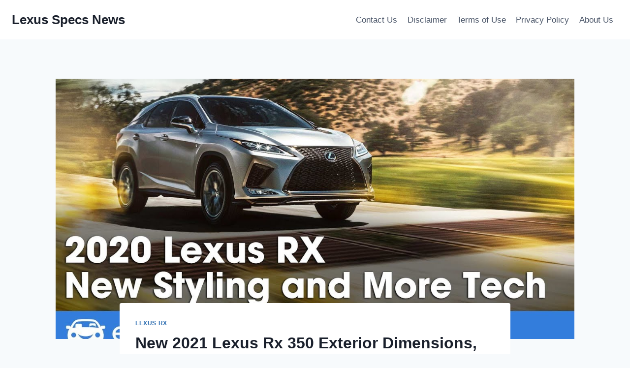

--- FILE ---
content_type: text/html; charset=UTF-8
request_url: https://lexusspecsnews.com/new-2021-lexus-rx-350-exterior-dimensions-features-forum/
body_size: 16666
content:
<!doctype html>
<html lang="en-US" prefix="og: https://ogp.me/ns#" class="no-js" itemtype="https://schema.org/Blog" itemscope>
<head>
	<meta charset="UTF-8">
	<meta name="viewport" content="width=device-width, initial-scale=1, minimum-scale=1">
	
<!-- Search Engine Optimization by Rank Math - https://rankmath.com/ -->
<title>New 2021 Lexus Rx 350 Exterior Dimensions, Features, Forum - Lexus Specs News</title>
<meta name="description" content="New 2021 Lexus Rx 350 Exterior Dimensions, Features, Forum - One of many personalities on the 2020 New York Auto Show is definitely the most brand-new 2021"/>
<meta name="robots" content="index, follow, max-snippet:-1, max-video-preview:-1, max-image-preview:large"/>
<link rel="canonical" href="https://lexusspecsnews.com/new-2021-lexus-rx-350-exterior-dimensions-features-forum/" />
<meta property="og:locale" content="en_US" />
<meta property="og:type" content="article" />
<meta property="og:title" content="New 2021 Lexus Rx 350 Exterior Dimensions, Features, Forum - Lexus Specs News" />
<meta property="og:description" content="New 2021 Lexus Rx 350 Exterior Dimensions, Features, Forum - One of many personalities on the 2020 New York Auto Show is definitely the most brand-new 2021" />
<meta property="og:url" content="https://lexusspecsnews.com/new-2021-lexus-rx-350-exterior-dimensions-features-forum/" />
<meta property="og:site_name" content="Lexus Specs News" />
<meta property="article:tag" content="2021 Lexus RX" />
<meta property="article:tag" content="2021 Lexus RX 350 Price" />
<meta property="article:tag" content="2021 Lexus RX Brochure" />
<meta property="article:tag" content="2021 Lexus RX Colors" />
<meta property="article:tag" content="2021 Lexus Rx Configurations" />
<meta property="article:tag" content="2021 Lexus Rx Dimensions" />
<meta property="article:tag" content="2021 Lexus RX Horsepower" />
<meta property="article:tag" content="2021 Lexus RX Hybrid" />
<meta property="article:tag" content="2021 Lexus RX Hybrid Mpg" />
<meta property="article:tag" content="2021 Lexus Rx Interior" />
<meta property="article:tag" content="2021 Lexus RX Lease" />
<meta property="article:tag" content="2021 Lexus RX Length" />
<meta property="article:tag" content="2021 Lexus RX Mpg" />
<meta property="article:tag" content="2021 Lexus Rx Msrp" />
<meta property="article:tag" content="2021 Lexus Rx Price" />
<meta property="article:tag" content="2021 Lexus RX Release Date" />
<meta property="article:tag" content="2021 Lexus RX Review" />
<meta property="article:tag" content="2021 Lexus RX Specs" />
<meta property="article:tag" content="2021 Lexus RX Sport" />
<meta property="article:tag" content="2021 Lexus RX White" />
<meta property="article:section" content="Lexus RX" />
<meta property="og:image" content="https://lexusspecsnews.com/wp-content/uploads/2020/06/unnamed-file-422.jpg" />
<meta property="og:image:secure_url" content="https://lexusspecsnews.com/wp-content/uploads/2020/06/unnamed-file-422.jpg" />
<meta property="og:image:width" content="1280" />
<meta property="og:image:height" content="720" />
<meta property="og:image:alt" content="New 2021 Lexus Rx 350 Exterior Dimensions, Features, Forum" />
<meta property="og:image:type" content="image/jpeg" />
<meta property="article:published_time" content="2023-01-17T05:58:57-05:00" />
<meta name="twitter:card" content="summary_large_image" />
<meta name="twitter:title" content="New 2021 Lexus Rx 350 Exterior Dimensions, Features, Forum - Lexus Specs News" />
<meta name="twitter:description" content="New 2021 Lexus Rx 350 Exterior Dimensions, Features, Forum - One of many personalities on the 2020 New York Auto Show is definitely the most brand-new 2021" />
<meta name="twitter:image" content="https://lexusspecsnews.com/wp-content/uploads/2020/06/unnamed-file-422.jpg" />
<meta name="twitter:label1" content="Written by" />
<meta name="twitter:data1" content="Lexus Specs News" />
<meta name="twitter:label2" content="Time to read" />
<meta name="twitter:data2" content="5 minutes" />
<script type="application/ld+json" class="rank-math-schema">{"@context":"https://schema.org","@graph":[{"@type":["Person","Organization"],"@id":"https://lexusspecsnews.com/#person","name":"Lexus Specs News"},{"@type":"WebSite","@id":"https://lexusspecsnews.com/#website","url":"https://lexusspecsnews.com","name":"Lexus Specs News","publisher":{"@id":"https://lexusspecsnews.com/#person"},"inLanguage":"en-US"},{"@type":"ImageObject","@id":"https://lexusspecsnews.com/wp-content/uploads/2020/06/unnamed-file-422.jpg","url":"https://lexusspecsnews.com/wp-content/uploads/2020/06/unnamed-file-422.jpg","width":"1280","height":"720","inLanguage":"en-US"},{"@type":"WebPage","@id":"https://lexusspecsnews.com/new-2021-lexus-rx-350-exterior-dimensions-features-forum/#webpage","url":"https://lexusspecsnews.com/new-2021-lexus-rx-350-exterior-dimensions-features-forum/","name":"New 2021 Lexus Rx 350 Exterior Dimensions, Features, Forum - Lexus Specs News","datePublished":"2023-01-17T05:58:57-05:00","dateModified":"2023-01-17T05:58:57-05:00","isPartOf":{"@id":"https://lexusspecsnews.com/#website"},"primaryImageOfPage":{"@id":"https://lexusspecsnews.com/wp-content/uploads/2020/06/unnamed-file-422.jpg"},"inLanguage":"en-US"},{"@type":"Person","@id":"https://lexusspecsnews.com/author/gugun/","name":"Lexus Specs News","url":"https://lexusspecsnews.com/author/gugun/","image":{"@type":"ImageObject","@id":"https://secure.gravatar.com/avatar/93ff3bc5d8d2dbb551c18a106116eb0f1ebea11e9301f493b3c8cdbc6ba1a568?s=96&amp;d=mm&amp;r=g","url":"https://secure.gravatar.com/avatar/93ff3bc5d8d2dbb551c18a106116eb0f1ebea11e9301f493b3c8cdbc6ba1a568?s=96&amp;d=mm&amp;r=g","caption":"Lexus Specs News","inLanguage":"en-US"}},{"@type":"BlogPosting","headline":"New 2021 Lexus Rx 350 Exterior Dimensions, Features, Forum - Lexus Specs News","datePublished":"2023-01-17T05:58:57-05:00","dateModified":"2023-01-17T05:58:57-05:00","articleSection":"Lexus RX","author":{"@id":"https://lexusspecsnews.com/author/gugun/","name":"Lexus Specs News"},"publisher":{"@id":"https://lexusspecsnews.com/#person"},"description":"New 2021 Lexus Rx 350 Exterior Dimensions, Features, Forum - One of many personalities on the 2020 New York Auto Show is definitely the most brand-new 2021","name":"New 2021 Lexus Rx 350 Exterior Dimensions, Features, Forum - Lexus Specs News","@id":"https://lexusspecsnews.com/new-2021-lexus-rx-350-exterior-dimensions-features-forum/#richSnippet","isPartOf":{"@id":"https://lexusspecsnews.com/new-2021-lexus-rx-350-exterior-dimensions-features-forum/#webpage"},"image":{"@id":"https://lexusspecsnews.com/wp-content/uploads/2020/06/unnamed-file-422.jpg"},"inLanguage":"en-US","mainEntityOfPage":{"@id":"https://lexusspecsnews.com/new-2021-lexus-rx-350-exterior-dimensions-features-forum/#webpage"}}]}</script>
<!-- /Rank Math WordPress SEO plugin -->

<link rel="alternate" type="application/rss+xml" title="Lexus Specs News &raquo; Feed" href="https://lexusspecsnews.com/feed/" />
<link rel="alternate" type="application/rss+xml" title="Lexus Specs News &raquo; Comments Feed" href="https://lexusspecsnews.com/comments/feed/" />
			<script>document.documentElement.classList.remove( 'no-js' );</script>
			<link rel="alternate" type="application/rss+xml" title="Lexus Specs News &raquo; New 2021 Lexus Rx 350 Exterior Dimensions, Features, Forum Comments Feed" href="https://lexusspecsnews.com/new-2021-lexus-rx-350-exterior-dimensions-features-forum/feed/" />
<link rel="alternate" title="oEmbed (JSON)" type="application/json+oembed" href="https://lexusspecsnews.com/wp-json/oembed/1.0/embed?url=https%3A%2F%2Flexusspecsnews.com%2Fnew-2021-lexus-rx-350-exterior-dimensions-features-forum%2F" />
<link rel="alternate" title="oEmbed (XML)" type="text/xml+oembed" href="https://lexusspecsnews.com/wp-json/oembed/1.0/embed?url=https%3A%2F%2Flexusspecsnews.com%2Fnew-2021-lexus-rx-350-exterior-dimensions-features-forum%2F&#038;format=xml" />
<style id='wp-img-auto-sizes-contain-inline-css'>
img:is([sizes=auto i],[sizes^="auto," i]){contain-intrinsic-size:3000px 1500px}
/*# sourceURL=wp-img-auto-sizes-contain-inline-css */
</style>
<style id='wp-emoji-styles-inline-css'>

	img.wp-smiley, img.emoji {
		display: inline !important;
		border: none !important;
		box-shadow: none !important;
		height: 1em !important;
		width: 1em !important;
		margin: 0 0.07em !important;
		vertical-align: -0.1em !important;
		background: none !important;
		padding: 0 !important;
	}
/*# sourceURL=wp-emoji-styles-inline-css */
</style>
<link rel='stylesheet' id='ez-toc-css' href='https://lexusspecsnews.com/wp-content/plugins/easy-table-of-contents/assets/css/screen.min.css?ver=2.0.79.2' media='all' />
<style id='ez-toc-inline-css'>
div#ez-toc-container .ez-toc-title {font-size: 120%;}div#ez-toc-container .ez-toc-title {font-weight: 500;}div#ez-toc-container ul li , div#ez-toc-container ul li a {font-size: 95%;}div#ez-toc-container ul li , div#ez-toc-container ul li a {font-weight: 500;}div#ez-toc-container nav ul ul li {font-size: 90%;}.ez-toc-box-title {font-weight: bold; margin-bottom: 10px; text-align: center; text-transform: uppercase; letter-spacing: 1px; color: #666; padding-bottom: 5px;position:absolute;top:-4%;left:5%;background-color: inherit;transition: top 0.3s ease;}.ez-toc-box-title.toc-closed {top:-25%;}
.ez-toc-container-direction {direction: ltr;}.ez-toc-counter ul{counter-reset: item ;}.ez-toc-counter nav ul li a::before {content: counters(item, '.', decimal) '. ';display: inline-block;counter-increment: item;flex-grow: 0;flex-shrink: 0;margin-right: .2em; float: left; }.ez-toc-widget-direction {direction: ltr;}.ez-toc-widget-container ul{counter-reset: item ;}.ez-toc-widget-container nav ul li a::before {content: counters(item, '.', decimal) '. ';display: inline-block;counter-increment: item;flex-grow: 0;flex-shrink: 0;margin-right: .2em; float: left; }
/*# sourceURL=ez-toc-inline-css */
</style>
<link rel='stylesheet' id='kadence-global-css' href='https://lexusspecsnews.com/wp-content/themes/kadence/assets/css/global.min.css?ver=1.2.27' media='all' />
<style id='kadence-global-inline-css'>
/* Kadence Base CSS */
:root{--global-palette1:#2B6CB0;--global-palette2:#215387;--global-palette3:#1A202C;--global-palette4:#2D3748;--global-palette5:#4A5568;--global-palette6:#718096;--global-palette7:#EDF2F7;--global-palette8:#F7FAFC;--global-palette9:#ffffff;--global-palette9rgb:255, 255, 255;--global-palette-highlight:var(--global-palette1);--global-palette-highlight-alt:var(--global-palette2);--global-palette-highlight-alt2:var(--global-palette9);--global-palette-btn-bg:var(--global-palette1);--global-palette-btn-bg-hover:var(--global-palette2);--global-palette-btn:var(--global-palette9);--global-palette-btn-hover:var(--global-palette9);--global-body-font-family:-apple-system,BlinkMacSystemFont,"Segoe UI",Roboto,Oxygen-Sans,Ubuntu,Cantarell,"Helvetica Neue",sans-serif, "Apple Color Emoji", "Segoe UI Emoji", "Segoe UI Symbol";--global-heading-font-family:inherit;--global-primary-nav-font-family:inherit;--global-fallback-font:sans-serif;--global-display-fallback-font:sans-serif;--global-content-width:1290px;--global-content-wide-width:calc(1290px + 230px);--global-content-narrow-width:842px;--global-content-edge-padding:1.5rem;--global-content-boxed-padding:2rem;--global-calc-content-width:calc(1290px - var(--global-content-edge-padding) - var(--global-content-edge-padding) );--wp--style--global--content-size:var(--global-calc-content-width);}.wp-site-blocks{--global-vw:calc( 100vw - ( 0.5 * var(--scrollbar-offset)));}body{background:var(--global-palette8);}body, input, select, optgroup, textarea{font-weight:400;font-size:17px;line-height:1.6;font-family:var(--global-body-font-family);color:var(--global-palette4);}.content-bg, body.content-style-unboxed .site{background:var(--global-palette9);}h1,h2,h3,h4,h5,h6{font-family:var(--global-heading-font-family);}h1{font-weight:700;font-size:32px;line-height:1.5;color:var(--global-palette3);}h2{font-weight:700;font-size:28px;line-height:1.5;color:var(--global-palette3);}h3{font-weight:700;font-size:24px;line-height:1.5;color:var(--global-palette3);}h4{font-weight:700;font-size:22px;line-height:1.5;color:var(--global-palette4);}h5{font-weight:700;font-size:20px;line-height:1.5;color:var(--global-palette4);}h6{font-weight:700;font-size:18px;line-height:1.5;color:var(--global-palette5);}.entry-hero .kadence-breadcrumbs{max-width:1290px;}.site-container, .site-header-row-layout-contained, .site-footer-row-layout-contained, .entry-hero-layout-contained, .comments-area, .alignfull > .wp-block-cover__inner-container, .alignwide > .wp-block-cover__inner-container{max-width:var(--global-content-width);}.content-width-narrow .content-container.site-container, .content-width-narrow .hero-container.site-container{max-width:var(--global-content-narrow-width);}@media all and (min-width: 1520px){.wp-site-blocks .content-container  .alignwide{margin-left:-115px;margin-right:-115px;width:unset;max-width:unset;}}@media all and (min-width: 1102px){.content-width-narrow .wp-site-blocks .content-container .alignwide{margin-left:-130px;margin-right:-130px;width:unset;max-width:unset;}}.content-style-boxed .wp-site-blocks .entry-content .alignwide{margin-left:calc( -1 * var( --global-content-boxed-padding ) );margin-right:calc( -1 * var( --global-content-boxed-padding ) );}.content-area{margin-top:5rem;margin-bottom:5rem;}@media all and (max-width: 1024px){.content-area{margin-top:3rem;margin-bottom:3rem;}}@media all and (max-width: 767px){.content-area{margin-top:2rem;margin-bottom:2rem;}}@media all and (max-width: 1024px){:root{--global-content-boxed-padding:2rem;}}@media all and (max-width: 767px){:root{--global-content-boxed-padding:1.5rem;}}.entry-content-wrap{padding:2rem;}@media all and (max-width: 1024px){.entry-content-wrap{padding:2rem;}}@media all and (max-width: 767px){.entry-content-wrap{padding:1.5rem;}}.entry.single-entry{box-shadow:0px 15px 15px -10px rgba(0,0,0,0.05);}.entry.loop-entry{box-shadow:0px 15px 15px -10px rgba(0,0,0,0.05);}.loop-entry .entry-content-wrap{padding:2rem;}@media all and (max-width: 1024px){.loop-entry .entry-content-wrap{padding:2rem;}}@media all and (max-width: 767px){.loop-entry .entry-content-wrap{padding:1.5rem;}}button, .button, .wp-block-button__link, input[type="button"], input[type="reset"], input[type="submit"], .fl-button, .elementor-button-wrapper .elementor-button, .wc-block-components-checkout-place-order-button, .wc-block-cart__submit{box-shadow:0px 0px 0px -7px rgba(0,0,0,0);}button:hover, button:focus, button:active, .button:hover, .button:focus, .button:active, .wp-block-button__link:hover, .wp-block-button__link:focus, .wp-block-button__link:active, input[type="button"]:hover, input[type="button"]:focus, input[type="button"]:active, input[type="reset"]:hover, input[type="reset"]:focus, input[type="reset"]:active, input[type="submit"]:hover, input[type="submit"]:focus, input[type="submit"]:active, .elementor-button-wrapper .elementor-button:hover, .elementor-button-wrapper .elementor-button:focus, .elementor-button-wrapper .elementor-button:active, .wc-block-cart__submit:hover{box-shadow:0px 15px 25px -7px rgba(0,0,0,0.1);}.kb-button.kb-btn-global-outline.kb-btn-global-inherit{padding-top:calc(px - 2px);padding-right:calc(px - 2px);padding-bottom:calc(px - 2px);padding-left:calc(px - 2px);}@media all and (min-width: 1025px){.transparent-header .entry-hero .entry-hero-container-inner{padding-top:80px;}}@media all and (max-width: 1024px){.mobile-transparent-header .entry-hero .entry-hero-container-inner{padding-top:80px;}}@media all and (max-width: 767px){.mobile-transparent-header .entry-hero .entry-hero-container-inner{padding-top:80px;}}.entry-hero.post-hero-section .entry-header{min-height:200px;}
/* Kadence Header CSS */
@media all and (max-width: 1024px){.mobile-transparent-header #masthead{position:absolute;left:0px;right:0px;z-index:100;}.kadence-scrollbar-fixer.mobile-transparent-header #masthead{right:var(--scrollbar-offset,0);}.mobile-transparent-header #masthead, .mobile-transparent-header .site-top-header-wrap .site-header-row-container-inner, .mobile-transparent-header .site-main-header-wrap .site-header-row-container-inner, .mobile-transparent-header .site-bottom-header-wrap .site-header-row-container-inner{background:transparent;}.site-header-row-tablet-layout-fullwidth, .site-header-row-tablet-layout-standard{padding:0px;}}@media all and (min-width: 1025px){.transparent-header #masthead{position:absolute;left:0px;right:0px;z-index:100;}.transparent-header.kadence-scrollbar-fixer #masthead{right:var(--scrollbar-offset,0);}.transparent-header #masthead, .transparent-header .site-top-header-wrap .site-header-row-container-inner, .transparent-header .site-main-header-wrap .site-header-row-container-inner, .transparent-header .site-bottom-header-wrap .site-header-row-container-inner{background:transparent;}}.site-branding{padding:0px 0px 0px 0px;}.site-branding .site-title{font-weight:700;font-size:26px;line-height:1.2;color:var(--global-palette3);}#masthead, #masthead .kadence-sticky-header.item-is-fixed:not(.item-at-start):not(.site-header-row-container):not(.site-main-header-wrap), #masthead .kadence-sticky-header.item-is-fixed:not(.item-at-start) > .site-header-row-container-inner{background:#ffffff;}.site-main-header-inner-wrap{min-height:80px;}.header-navigation[class*="header-navigation-style-underline"] .header-menu-container.primary-menu-container>ul>li>a:after{width:calc( 100% - 1.2em);}.main-navigation .primary-menu-container > ul > li.menu-item > a{padding-left:calc(1.2em / 2);padding-right:calc(1.2em / 2);padding-top:0.6em;padding-bottom:0.6em;color:var(--global-palette5);}.main-navigation .primary-menu-container > ul > li.menu-item .dropdown-nav-special-toggle{right:calc(1.2em / 2);}.main-navigation .primary-menu-container > ul > li.menu-item > a:hover{color:var(--global-palette-highlight);}.main-navigation .primary-menu-container > ul > li.menu-item.current-menu-item > a{color:var(--global-palette3);}.header-navigation .header-menu-container ul ul.sub-menu, .header-navigation .header-menu-container ul ul.submenu{background:var(--global-palette3);box-shadow:0px 2px 13px 0px rgba(0,0,0,0.1);}.header-navigation .header-menu-container ul ul li.menu-item, .header-menu-container ul.menu > li.kadence-menu-mega-enabled > ul > li.menu-item > a{border-bottom:1px solid rgba(255,255,255,0.1);}.header-navigation .header-menu-container ul ul li.menu-item > a{width:200px;padding-top:1em;padding-bottom:1em;color:var(--global-palette8);font-size:12px;}.header-navigation .header-menu-container ul ul li.menu-item > a:hover{color:var(--global-palette9);background:var(--global-palette4);}.header-navigation .header-menu-container ul ul li.menu-item.current-menu-item > a{color:var(--global-palette9);background:var(--global-palette4);}.mobile-toggle-open-container .menu-toggle-open, .mobile-toggle-open-container .menu-toggle-open:focus{color:var(--global-palette5);padding:0.4em 0.6em 0.4em 0.6em;font-size:14px;}.mobile-toggle-open-container .menu-toggle-open.menu-toggle-style-bordered{border:1px solid currentColor;}.mobile-toggle-open-container .menu-toggle-open .menu-toggle-icon{font-size:20px;}.mobile-toggle-open-container .menu-toggle-open:hover, .mobile-toggle-open-container .menu-toggle-open:focus-visible{color:var(--global-palette-highlight);}.mobile-navigation ul li{font-size:14px;}.mobile-navigation ul li a{padding-top:1em;padding-bottom:1em;}.mobile-navigation ul li > a, .mobile-navigation ul li.menu-item-has-children > .drawer-nav-drop-wrap{color:var(--global-palette8);}.mobile-navigation ul li.current-menu-item > a, .mobile-navigation ul li.current-menu-item.menu-item-has-children > .drawer-nav-drop-wrap{color:var(--global-palette-highlight);}.mobile-navigation ul li.menu-item-has-children .drawer-nav-drop-wrap, .mobile-navigation ul li:not(.menu-item-has-children) a{border-bottom:1px solid rgba(255,255,255,0.1);}.mobile-navigation:not(.drawer-navigation-parent-toggle-true) ul li.menu-item-has-children .drawer-nav-drop-wrap button{border-left:1px solid rgba(255,255,255,0.1);}#mobile-drawer .drawer-header .drawer-toggle{padding:0.6em 0.15em 0.6em 0.15em;font-size:24px;}
/* Kadence Footer CSS */
.site-bottom-footer-inner-wrap{padding-top:30px;padding-bottom:30px;grid-column-gap:30px;}.site-bottom-footer-inner-wrap .widget{margin-bottom:30px;}.site-bottom-footer-inner-wrap .site-footer-section:not(:last-child):after{right:calc(-30px / 2);}
/*# sourceURL=kadence-global-inline-css */
</style>
<link rel='stylesheet' id='kadence-header-css' href='https://lexusspecsnews.com/wp-content/themes/kadence/assets/css/header.min.css?ver=1.2.27' media='all' />
<link rel='stylesheet' id='kadence-content-css' href='https://lexusspecsnews.com/wp-content/themes/kadence/assets/css/content.min.css?ver=1.2.27' media='all' />
<link rel='stylesheet' id='kadence-related-posts-css' href='https://lexusspecsnews.com/wp-content/themes/kadence/assets/css/related-posts.min.css?ver=1.2.27' media='all' />
<link rel='stylesheet' id='kad-splide-css' href='https://lexusspecsnews.com/wp-content/themes/kadence/assets/css/kadence-splide.min.css?ver=1.2.27' media='all' />
<link rel='stylesheet' id='kadence-footer-css' href='https://lexusspecsnews.com/wp-content/themes/kadence/assets/css/footer.min.css?ver=1.2.27' media='all' />
<link rel='stylesheet' id='kadence-rankmath-css' href='https://lexusspecsnews.com/wp-content/themes/kadence/assets/css/rankmath.min.css?ver=1.2.27' media='all' />
<script src="https://lexusspecsnews.com/wp-includes/js/jquery/jquery.min.js?ver=3.7.1" id="jquery-core-js"></script>
<script src="https://lexusspecsnews.com/wp-includes/js/jquery/jquery-migrate.min.js?ver=3.4.1" id="jquery-migrate-js"></script>
<script id="jquery-js-after">
jQuery(document).ready(function() {
	jQuery(".2af938aeeafc9a21fdafe881a68fc541").click(function() {
		jQuery.post(
			"https://lexusspecsnews.com/wp-admin/admin-ajax.php", {
				"action": "quick_adsense_onpost_ad_click",
				"quick_adsense_onpost_ad_index": jQuery(this).attr("data-index"),
				"quick_adsense_nonce": "924a5f6acb",
			}, function(response) { }
		);
	});
});

//# sourceURL=jquery-js-after
</script>
<link rel="https://api.w.org/" href="https://lexusspecsnews.com/wp-json/" /><link rel="alternate" title="JSON" type="application/json" href="https://lexusspecsnews.com/wp-json/wp/v2/posts/2875" /><link rel="EditURI" type="application/rsd+xml" title="RSD" href="https://lexusspecsnews.com/xmlrpc.php?rsd" />
<meta name="generator" content="WordPress 6.9" />
<link rel='shortlink' href='https://lexusspecsnews.com/?p=2875' />
                <meta name="msvalidate.01" content="92F91CB59BBF665B21DAB3105A461A2D" />


<meta name="google-site-verification" content="iC7ygRON8WhUPmqePN9UKR5JlkN1dr9Vc5uJ4xNl8LY" />



<link rel="pingback" href="https://lexusspecsnews.com/xmlrpc.php"></head>

<body class="wp-singular post-template-default single single-post postid-2875 single-format-standard wp-embed-responsive wp-theme-kadence footer-on-bottom hide-focus-outline link-style-standard content-title-style-normal content-width-narrow content-style-boxed content-vertical-padding-show non-transparent-header mobile-non-transparent-header">
<div id="wrapper" class="site wp-site-blocks">
			<a class="skip-link screen-reader-text scroll-ignore" href="#main">Skip to content</a>
		<header id="masthead" class="site-header" role="banner" itemtype="https://schema.org/WPHeader" itemscope>
	<div id="main-header" class="site-header-wrap">
		<div class="site-header-inner-wrap">
			<div class="site-header-upper-wrap">
				<div class="site-header-upper-inner-wrap">
					<div class="site-main-header-wrap site-header-row-container site-header-focus-item site-header-row-layout-standard" data-section="kadence_customizer_header_main">
	<div class="site-header-row-container-inner">
				<div class="site-container">
			<div class="site-main-header-inner-wrap site-header-row site-header-row-has-sides site-header-row-no-center">
									<div class="site-header-main-section-left site-header-section site-header-section-left">
						<div class="site-header-item site-header-focus-item" data-section="title_tagline">
	<div class="site-branding branding-layout-standard"><a class="brand" href="https://lexusspecsnews.com/" rel="home"><div class="site-title-wrap"><p class="site-title">Lexus Specs News</p></div></a></div></div><!-- data-section="title_tagline" -->
					</div>
																	<div class="site-header-main-section-right site-header-section site-header-section-right">
						<div class="site-header-item site-header-focus-item site-header-item-main-navigation header-navigation-layout-stretch-false header-navigation-layout-fill-stretch-false" data-section="kadence_customizer_primary_navigation">
	    <nav id="site-navigation" class="main-navigation header-navigation hover-to-open nav--toggle-sub header-navigation-style-standard header-navigation-dropdown-animation-none" role="navigation" aria-label="Primary Navigation">
            <div class="primary-menu-container header-menu-container">
    <ul id="primary-menu" class="menu"><li id="menu-item-14" class="menu-item menu-item-type-post_type menu-item-object-page menu-item-14"><a href="https://lexusspecsnews.com/contact-us/">Contact Us</a></li>
<li id="menu-item-15" class="menu-item menu-item-type-post_type menu-item-object-page menu-item-15"><a href="https://lexusspecsnews.com/disclaimer/">Disclaimer</a></li>
<li id="menu-item-16" class="menu-item menu-item-type-post_type menu-item-object-page menu-item-16"><a href="https://lexusspecsnews.com/terms-of-use/">Terms of Use</a></li>
<li id="menu-item-17" class="menu-item menu-item-type-post_type menu-item-object-page menu-item-17"><a href="https://lexusspecsnews.com/privacy-policy/">Privacy Policy</a></li>
<li id="menu-item-18" class="menu-item menu-item-type-post_type menu-item-object-page menu-item-18"><a href="https://lexusspecsnews.com/about-us/">About Us</a></li>
</ul>        </div>
    </nav><!-- #site-navigation -->
    </div><!-- data-section="primary_navigation" -->
					</div>
							</div>
		</div>
	</div>
</div>
				</div>
			</div>
					</div>
	</div>
	
<div id="mobile-header" class="site-mobile-header-wrap">
	<div class="site-header-inner-wrap">
		<div class="site-header-upper-wrap">
			<div class="site-header-upper-inner-wrap">
			<div class="site-main-header-wrap site-header-focus-item site-header-row-layout-standard site-header-row-tablet-layout-default site-header-row-mobile-layout-default ">
	<div class="site-header-row-container-inner">
		<div class="site-container">
			<div class="site-main-header-inner-wrap site-header-row site-header-row-has-sides site-header-row-no-center">
									<div class="site-header-main-section-left site-header-section site-header-section-left">
						<div class="site-header-item site-header-focus-item" data-section="title_tagline">
	<div class="site-branding mobile-site-branding branding-layout-standard branding-tablet-layout-inherit branding-mobile-layout-inherit"><a class="brand" href="https://lexusspecsnews.com/" rel="home"><div class="site-title-wrap"><div class="site-title vs-md-false">Lexus Specs News</div></div></a></div></div><!-- data-section="title_tagline" -->
					</div>
																	<div class="site-header-main-section-right site-header-section site-header-section-right">
						<div class="site-header-item site-header-focus-item site-header-item-navgation-popup-toggle" data-section="kadence_customizer_mobile_trigger">
		<div class="mobile-toggle-open-container">
						<button id="mobile-toggle" class="menu-toggle-open drawer-toggle menu-toggle-style-default" aria-label="Open menu" data-toggle-target="#mobile-drawer" data-toggle-body-class="showing-popup-drawer-from-right" aria-expanded="false" data-set-focus=".menu-toggle-close"
					>
						<span class="menu-toggle-icon"><span class="kadence-svg-iconset"><svg aria-hidden="true" class="kadence-svg-icon kadence-menu-svg" fill="currentColor" version="1.1" xmlns="http://www.w3.org/2000/svg" width="24" height="24" viewBox="0 0 24 24"><title>Toggle Menu</title><path d="M3 13h18c0.552 0 1-0.448 1-1s-0.448-1-1-1h-18c-0.552 0-1 0.448-1 1s0.448 1 1 1zM3 7h18c0.552 0 1-0.448 1-1s-0.448-1-1-1h-18c-0.552 0-1 0.448-1 1s0.448 1 1 1zM3 19h18c0.552 0 1-0.448 1-1s-0.448-1-1-1h-18c-0.552 0-1 0.448-1 1s0.448 1 1 1z"></path>
				</svg></span></span>
		</button>
	</div>
	</div><!-- data-section="mobile_trigger" -->
					</div>
							</div>
		</div>
	</div>
</div>
			</div>
		</div>
			</div>
</div>
</header><!-- #masthead -->

	<div id="inner-wrap" class="wrap kt-clear">
		<div id="primary" class="content-area">
	<div class="content-container site-container">
		<main id="main" class="site-main" role="main">
						<div class="content-wrap">
					<div class="post-thumbnail article-post-thumbnail kadence-thumbnail-position-behind alignwide kadence-thumbnail-ratio-2-3">
		<div class="post-thumbnail-inner">
			<img width="1280" height="720" src="https://lexusspecsnews.com/wp-content/uploads/2020/06/unnamed-file-422.jpg" class="post-top-featured wp-post-image" alt="" decoding="async" fetchpriority="high" srcset="https://lexusspecsnews.com/wp-content/uploads/2020/06/unnamed-file-422.jpg 1280w, https://lexusspecsnews.com/wp-content/uploads/2020/06/unnamed-file-422-300x169.jpg 300w, https://lexusspecsnews.com/wp-content/uploads/2020/06/unnamed-file-422-1024x576.jpg 1024w, https://lexusspecsnews.com/wp-content/uploads/2020/06/unnamed-file-422-768x432.jpg 768w" sizes="(max-width: 1280px) 100vw, 1280px" />		</div>
	</div><!-- .post-thumbnail -->
			<article id="post-2875" class="entry content-bg single-entry post-2875 post type-post status-publish format-standard has-post-thumbnail hentry category-lexus-rx tag-2021-lexus-rx tag-2021-lexus-rx-350-price tag-2021-lexus-rx-brochure tag-2021-lexus-rx-colors tag-2021-lexus-rx-configurations tag-2021-lexus-rx-dimensions tag-2021-lexus-rx-horsepower tag-2021-lexus-rx-hybrid tag-2021-lexus-rx-hybrid-mpg tag-2021-lexus-rx-interior tag-2021-lexus-rx-lease tag-2021-lexus-rx-length tag-2021-lexus-rx-mpg tag-2021-lexus-rx-msrp tag-2021-lexus-rx-price tag-2021-lexus-rx-release-date tag-2021-lexus-rx-review tag-2021-lexus-rx-specs tag-2021-lexus-rx-sport tag-2021-lexus-rx-white">
	<div class="entry-content-wrap">
		<header class="entry-header post-title title-align-inherit title-tablet-align-inherit title-mobile-align-inherit">
			<div class="entry-taxonomies">
			<span class="category-links term-links category-style-normal">
				<a href="https://lexusspecsnews.com/category/lexus-rx/" rel="tag">Lexus RX</a>			</span>
		</div><!-- .entry-taxonomies -->
		<h1 class="entry-title">New 2021 Lexus Rx 350 Exterior Dimensions, Features, Forum</h1><div class="entry-meta entry-meta-divider-dot">
	<span class="posted-by"><span class="meta-label">By</span><span class="author vcard"><a class="url fn n" href="https://lexusspecsnews.com/author/gugun/">Lexus Specs News</a></span></span>					<span class="posted-on">
						<time class="entry-date published updated" datetime="2023-01-17T05:58:57-05:00" itemprop="dateModified">January 17, 2023</time>					</span>
					</div><!-- .entry-meta -->
</header><!-- .entry-header -->

<div class="entry-content single-content">
	<div class="2af938aeeafc9a21fdafe881a68fc541" data-index="1" style="float: none; margin:10px 0 10px 0; text-align:center;">
<script id="mNCC" language="javascript">
    medianet_width = "336";
    medianet_height = "280";
    medianet_crid = "512672194";
    medianet_versionId = "3111299"; 
  </script>
<script src="//contextual.media.net/nmedianet.js?cid=8CUYI256H"></script>
</div>
<p style="text-align: justify;"><strong><a href="https://lexusspecsnews.com" target="_blank" rel="noopener noreferrer">New 2021 Lexus Rx 350 Exterior Dimensions, Features, Forum</a> &#8211; </strong>One of many personalities on the 2020 New York Auto Show is definitely the most brand-new <span style="text-decoration: underline;">2021 Lexus RX</span>. It forth-technology RX develops for the groundwork definitely installed by way of Lexus finest-promoting version in recent history. Some sort of very hot brand new design which takes once the portable NX crossover in which came out a year ago definitely steps any RX through meek together with dull in order to vogue and even trimming-edge. Lexus may reduce a handful of the more mature client base, and often will probably achieve a more youthful, still in the same way well-off group as a result of that eye-catching switch. </p>
<p style="text-align: justify;">Perhaps the mechanicals are actually very much kept up to date. The particular 3.5-lt V-6 results with additional electrical power together with immediate shot. Some sort of all-new 8-10-quickness intelligent transmission joins the combination although the RX 450h’s Atkinson-never-ending cycle powertrain furthermore receives a negligible ability enhance. Many informed, the brand new RX is way more aesthetically extroverted in the different design. Exactly what that ultimately path for it is profits quantities is definitely undiscovered, yet I’d option over a massive increase in recognition.</p>
<div id="ez-toc-container" class="ez-toc-v2_0_79_2 counter-hierarchy ez-toc-counter ez-toc-grey ez-toc-container-direction">
<p class="ez-toc-title" style="cursor:inherit">Table of Contents</p>
<label for="ez-toc-cssicon-toggle-item-697908ed60a4c" class="ez-toc-cssicon-toggle-label"><span class=""><span class="eztoc-hide" style="display:none;">Toggle</span><span class="ez-toc-icon-toggle-span"><svg style="fill: #999;color:#999" xmlns="http://www.w3.org/2000/svg" class="list-377408" width="20px" height="20px" viewBox="0 0 24 24" fill="none"><path d="M6 6H4v2h2V6zm14 0H8v2h12V6zM4 11h2v2H4v-2zm16 0H8v2h12v-2zM4 16h2v2H4v-2zm16 0H8v2h12v-2z" fill="currentColor"></path></svg><svg style="fill: #999;color:#999" class="arrow-unsorted-368013" xmlns="http://www.w3.org/2000/svg" width="10px" height="10px" viewBox="0 0 24 24" version="1.2" baseProfile="tiny"><path d="M18.2 9.3l-6.2-6.3-6.2 6.3c-.2.2-.3.4-.3.7s.1.5.3.7c.2.2.4.3.7.3h11c.3 0 .5-.1.7-.3.2-.2.3-.5.3-.7s-.1-.5-.3-.7zM5.8 14.7l6.2 6.3 6.2-6.3c.2-.2.3-.5.3-.7s-.1-.5-.3-.7c-.2-.2-.4-.3-.7-.3h-11c-.3 0-.5.1-.7.3-.2.2-.3.5-.3.7s.1.5.3.7z"/></svg></span></span></label><input type="checkbox"  id="ez-toc-cssicon-toggle-item-697908ed60a4c"  aria-label="Toggle" /><nav><ul class='ez-toc-list ez-toc-list-level-1 ' ><li class='ez-toc-page-1 ez-toc-heading-level-2'><a class="ez-toc-link ez-toc-heading-1" href="#2021_Lexus_RX_Changes" >2021 Lexus RX Changes</a><ul class='ez-toc-list-level-3' ><li class='ez-toc-heading-level-3'><a class="ez-toc-link ez-toc-heading-2" href="#Exterior_Design" >Exterior Design</a></li><li class='ez-toc-page-1 ez-toc-heading-level-3'><a class="ez-toc-link ez-toc-heading-3" href="#Interior_Design" >Interior Design</a></li></ul></li><li class='ez-toc-page-1 ez-toc-heading-level-2'><a class="ez-toc-link ez-toc-heading-4" href="#2021_Lexus_RX_Engine" >2021 Lexus RX Engine</a></li><li class='ez-toc-page-1 ez-toc-heading-level-2'><a class="ez-toc-link ez-toc-heading-5" href="#2021_Lexus_RX_Price_and_Release_Date" >2021 Lexus RX Price and Release Date</a></li></ul></nav></div>
<h2 style="text-align: justify;"><span class="ez-toc-section" id="2021_Lexus_RX_Changes"></span>2021 Lexus RX Changes<span class="ez-toc-section-end"></span></h2>
<h3 style="text-align: justify;"><span class="ez-toc-section" id="Exterior_Design"></span>Exterior Design<span class="ez-toc-section-end"></span></h3>
<p style="text-align: justify;">Any appearance emboldened innovative design will certainly flip heads no matter where it is, although no matter whether their for the best causes remains to be under consideration. Normally i express appears usually are subjective and also anyone features their very own tastes, however get the <strong>2021 Lexus RX</strong> brand new similarity for the NX an important accepted take care of. Let us only expect a RX’s target crowd may concur.</p>
<p style="text-align: center;">[mwp_html tag=&#8221;img&#8221; src=&#8221;http://lexusspecsnews.com/wp-content/uploads/2020/05/unnamed-file-422.jpg&#8221; alt=&#8221; &#8220;]</p>
<p style="text-align: justify;">Much more objectively, this kept up to date crossover really likes many a great deal-essential focus. Getting sight is the fact that enormous Spindle Grille in the beginning. In addition drawing plenty of recognition is definitely the completely new hovering rooftop model featuring its blacked-out C-Pillar. It is to begin with Lexus features used this specific stylization, nevertheless it tends to operate very well. For all less than interested in the actual extreme different grille, a no-F Sport types get yourself a relatively additional refined layout.</p>
<h3 style="text-align: justify;"><span class="ez-toc-section" id="Interior_Design"></span>Interior Design<span class="ez-toc-section-end"></span></h3>
<p style="text-align: justify;">In the event you thinking the outer was obviously a leaving, you need to take any gander in the 2021 Lexus RX interior. The modern design undoubtedly strays because of something Lexus is at present setting up &#8211; perhaps the up-to-date IS sedan’s interior, that had been earlier a standard and just what numerous regarded as a style with regard to near future Lexus solutions to check out.</p>
<p style="text-align: center;">[mwp_html tag=&#8221;img&#8221; src=&#8221;http://lexusspecsnews.com/wp-content/uploads/2020/05/unnamed-file-423.jpg&#8221; alt=&#8221; &#8220;]</p><div class="2af938aeeafc9a21fdafe881a68fc541" data-index="2" style="float: none; margin:10px 0 10px 0; text-align:center;">
<script id="mNCC" language="javascript">
    medianet_width = "600";
    medianet_height = "250";
    medianet_crid = "711342487";
    medianet_versionId = "3111299"; 
  </script>
<script src="//contextual.media.net/nmedianet.js?cid=8CUYI256H"></script>
</div>

<p style="text-align: justify;">This type of considering is offered right out of the h2o. Much more to the level, no person could have imagined 2 times with regards to Lexus basically rising a NX’s interior so that you can fit the bigger proportions of the particular RX. Nonetheless that is purely far from the truth. Hence let us examine just what exactly what is innovative.</p>
<p style="text-align: justify;">To begin with, the actual facility pile can be remodeled which has a additional rectangle-shaped infotainment computer screen topping the particular dashboard. Listed below that happen to be each Heating and air conditioning air vents having an analogue time clock on the middle. Listed below which can be the tough-option broadcast manages and then a Heating and air conditioning control buttons. Like the particular NX, the particular middle control console hosts any electronic digital vehicle parking braking system, items selector, commute function selector along with infotainment regulates. Oddly enough, a RX holiday resorts straight back to any joystick structure rather than different trackpad just like the NX. We gotten to along to Lexus to get advice. Based on Moe Durand, the particular trackpad does not fascinate this RX’s client who’s a tad elderly and is also applied up to the more responsive joystick. A trackpad is not disappearing, and can be taken throughout additional goods.</p>
<p style="text-align: justify;">Lexus is definitely as well supplying two split determine groups for your RX. The conventional version will include only two major analogue gauges in addition to a lesser TFT show inside the heart. F-Sport styles includes the vibrant assess bunch like the IS 350 F-Sport. Please click straight into sport manner as well as huge group consisting of digital tachometer glides sideways unveiling one other TFT screen. It is some smooth strategy to apparel in the gauges that will does not proceed undetected.</p>
<h2 style="text-align: justify;"><span class="ez-toc-section" id="2021_Lexus_RX_Engine"></span>2021 Lexus RX Engine<span class="ez-toc-section-end"></span></h2>
<p style="text-align: justify;">Lexus does not leap directly into a great deal fine detail, even so the RX occurs run because of the very same 3.5-lt V-6 seeing that ahead of, nevertheless with a substantial 30-horse power lump. Of which adds it is ultimate yield with 300 horse power. There is virtually no term upon <a href="https://en.wikipedia.org/wiki/Torque" target="_blank" rel="noopener noreferrer"><strong>torque</strong></a> production however. Support the V-6 is really a different, seven-pace intelligent transmission. A hybrid RX, any 450h, furthermore has the bring-more than 3.5-lt V-6 in which works it&#8217;s gasoline-economizing Atkinson spiral. While combined with motor unit/electrical generator, the mix drives available “around 300 hp,” based on Lexus.</p>
<p style="text-align: center;">[mwp_html tag=&#8221;img&#8221; src=&#8221;http://lexusspecsnews.com/wp-content/uploads/2020/05/unnamed-file-421.jpg&#8221; alt=&#8221; &#8220;]</p>
<p style="text-align: justify;">Since ahead of, AWD can be obtained. Need a F Sport bundle? You will get to discover the AWD selection container to have it. That is regarding a very good reason nevertheless, because Lexus affirms a AWD is employed along with the particular stiffened appearance framework, as well as the accessible, all-new Adaptive Adjustable Revocation technique this adjusts distress absorber dampening to supply a sleek, still athletic drive.</p>
<h2 style="text-align: justify;"><span class="ez-toc-section" id="2021_Lexus_RX_Price_and_Release_Date"></span>2021 Lexus RX Price and Release Date<span class="ez-toc-section-end"></span></h2>
<p style="text-align: justify;">Lexus is actually nonetheless really in rates facts at this point, however it is estimated this <em>2021 Lexus RX</em> will certainly get a small hit on price within the up-to-date technology. The actual 2021 RX sets out in $40,970, therefore number over a $500 enhance or possibly even longer. </p>
<div class="2af938aeeafc9a21fdafe881a68fc541" data-index="3" style="float: none; margin:10px 0 10px 0; text-align:center;">
<script id="mNCC" language="javascript">
    medianet_width = "300";
    medianet_height = "250";
    medianet_crid = "363353995";
    medianet_versionId = "3111299"; 
  </script>
<script src="//contextual.media.net/nmedianet.js?cid=8CUYI256H"></script>
</div>

<div style="font-size: 0px; height: 0px; line-height: 0px; margin: 0; padding: 0; clear: both;"></div></div><!-- .entry-content -->
<footer class="entry-footer">
	<div class="entry-tags">
	<span class="tags-links">
		<span class="tags-label screen-reader-text">
			Post Tags:		</span>
		<a href=https://lexusspecsnews.com/tag/2021-lexus-rx/ title="2021 Lexus RX" class="tag-link tag-item-2021-lexus-rx" rel="tag"><span class="tag-hash">#</span>2021 Lexus RX</a><a href=https://lexusspecsnews.com/tag/2021-lexus-rx-350-price/ title="2021 Lexus RX 350 Price" class="tag-link tag-item-2021-lexus-rx-350-price" rel="tag"><span class="tag-hash">#</span>2021 Lexus RX 350 Price</a><a href=https://lexusspecsnews.com/tag/2021-lexus-rx-brochure/ title="2021 Lexus RX Brochure" class="tag-link tag-item-2021-lexus-rx-brochure" rel="tag"><span class="tag-hash">#</span>2021 Lexus RX Brochure</a><a href=https://lexusspecsnews.com/tag/2021-lexus-rx-colors/ title="2021 Lexus RX Colors" class="tag-link tag-item-2021-lexus-rx-colors" rel="tag"><span class="tag-hash">#</span>2021 Lexus RX Colors</a><a href=https://lexusspecsnews.com/tag/2021-lexus-rx-configurations/ title="2021 Lexus Rx Configurations" class="tag-link tag-item-2021-lexus-rx-configurations" rel="tag"><span class="tag-hash">#</span>2021 Lexus Rx Configurations</a><a href=https://lexusspecsnews.com/tag/2021-lexus-rx-dimensions/ title="2021 Lexus Rx Dimensions" class="tag-link tag-item-2021-lexus-rx-dimensions" rel="tag"><span class="tag-hash">#</span>2021 Lexus Rx Dimensions</a><a href=https://lexusspecsnews.com/tag/2021-lexus-rx-horsepower/ title="2021 Lexus RX Horsepower" class="tag-link tag-item-2021-lexus-rx-horsepower" rel="tag"><span class="tag-hash">#</span>2021 Lexus RX Horsepower</a><a href=https://lexusspecsnews.com/tag/2021-lexus-rx-hybrid/ title="2021 Lexus RX Hybrid" class="tag-link tag-item-2021-lexus-rx-hybrid" rel="tag"><span class="tag-hash">#</span>2021 Lexus RX Hybrid</a><a href=https://lexusspecsnews.com/tag/2021-lexus-rx-hybrid-mpg/ title="2021 Lexus RX Hybrid Mpg" class="tag-link tag-item-2021-lexus-rx-hybrid-mpg" rel="tag"><span class="tag-hash">#</span>2021 Lexus RX Hybrid Mpg</a><a href=https://lexusspecsnews.com/tag/2021-lexus-rx-interior/ title="2021 Lexus Rx Interior" class="tag-link tag-item-2021-lexus-rx-interior" rel="tag"><span class="tag-hash">#</span>2021 Lexus Rx Interior</a><a href=https://lexusspecsnews.com/tag/2021-lexus-rx-lease/ title="2021 Lexus RX Lease" class="tag-link tag-item-2021-lexus-rx-lease" rel="tag"><span class="tag-hash">#</span>2021 Lexus RX Lease</a><a href=https://lexusspecsnews.com/tag/2021-lexus-rx-length/ title="2021 Lexus RX Length" class="tag-link tag-item-2021-lexus-rx-length" rel="tag"><span class="tag-hash">#</span>2021 Lexus RX Length</a><a href=https://lexusspecsnews.com/tag/2021-lexus-rx-mpg/ title="2021 Lexus RX Mpg" class="tag-link tag-item-2021-lexus-rx-mpg" rel="tag"><span class="tag-hash">#</span>2021 Lexus RX Mpg</a><a href=https://lexusspecsnews.com/tag/2021-lexus-rx-msrp/ title="2021 Lexus Rx Msrp" class="tag-link tag-item-2021-lexus-rx-msrp" rel="tag"><span class="tag-hash">#</span>2021 Lexus Rx Msrp</a><a href=https://lexusspecsnews.com/tag/2021-lexus-rx-price/ title="2021 Lexus Rx Price" class="tag-link tag-item-2021-lexus-rx-price" rel="tag"><span class="tag-hash">#</span>2021 Lexus Rx Price</a><a href=https://lexusspecsnews.com/tag/2021-lexus-rx-release-date/ title="2021 Lexus RX Release Date" class="tag-link tag-item-2021-lexus-rx-release-date" rel="tag"><span class="tag-hash">#</span>2021 Lexus RX Release Date</a><a href=https://lexusspecsnews.com/tag/2021-lexus-rx-review/ title="2021 Lexus RX Review" class="tag-link tag-item-2021-lexus-rx-review" rel="tag"><span class="tag-hash">#</span>2021 Lexus RX Review</a><a href=https://lexusspecsnews.com/tag/2021-lexus-rx-specs/ title="2021 Lexus RX Specs" class="tag-link tag-item-2021-lexus-rx-specs" rel="tag"><span class="tag-hash">#</span>2021 Lexus RX Specs</a><a href=https://lexusspecsnews.com/tag/2021-lexus-rx-sport/ title="2021 Lexus RX Sport" class="tag-link tag-item-2021-lexus-rx-sport" rel="tag"><span class="tag-hash">#</span>2021 Lexus RX Sport</a><a href=https://lexusspecsnews.com/tag/2021-lexus-rx-white/ title="2021 Lexus RX White" class="tag-link tag-item-2021-lexus-rx-white" rel="tag"><span class="tag-hash">#</span>2021 Lexus RX White</a>	</span>
</div><!-- .entry-tags -->
</footer><!-- .entry-footer -->
	</div>
</article><!-- #post-2875 -->


	<nav class="navigation post-navigation" aria-label="Posts">
		<h2 class="screen-reader-text">Post navigation</h2>
		<div class="nav-links"><div class="nav-previous"><a href="https://lexusspecsnews.com/new-2022-lexus-lc-specs-used-0-60/" rel="prev"><div class="post-navigation-sub"><small><span class="kadence-svg-iconset svg-baseline"><svg aria-hidden="true" class="kadence-svg-icon kadence-arrow-left-alt-svg" fill="currentColor" version="1.1" xmlns="http://www.w3.org/2000/svg" width="29" height="28" viewBox="0 0 29 28"><title>Previous</title><path d="M28 12.5v3c0 0.281-0.219 0.5-0.5 0.5h-19.5v3.5c0 0.203-0.109 0.375-0.297 0.453s-0.391 0.047-0.547-0.078l-6-5.469c-0.094-0.094-0.156-0.219-0.156-0.359v0c0-0.141 0.063-0.281 0.156-0.375l6-5.531c0.156-0.141 0.359-0.172 0.547-0.094 0.172 0.078 0.297 0.25 0.297 0.453v3.5h19.5c0.281 0 0.5 0.219 0.5 0.5z"></path>
				</svg></span>Previous</small></div>New 2022 Lexus Lc Specs, Used, 0-60</a></div><div class="nav-next"><a href="https://lexusspecsnews.com/is-there-a-2022-lexus-gs/" rel="next"><div class="post-navigation-sub"><small>Next<span class="kadence-svg-iconset svg-baseline"><svg aria-hidden="true" class="kadence-svg-icon kadence-arrow-right-alt-svg" fill="currentColor" version="1.1" xmlns="http://www.w3.org/2000/svg" width="27" height="28" viewBox="0 0 27 28"><title>Continue</title><path d="M27 13.953c0 0.141-0.063 0.281-0.156 0.375l-6 5.531c-0.156 0.141-0.359 0.172-0.547 0.094-0.172-0.078-0.297-0.25-0.297-0.453v-3.5h-19.5c-0.281 0-0.5-0.219-0.5-0.5v-3c0-0.281 0.219-0.5 0.5-0.5h19.5v-3.5c0-0.203 0.109-0.375 0.297-0.453s0.391-0.047 0.547 0.078l6 5.469c0.094 0.094 0.156 0.219 0.156 0.359v0z"></path>
				</svg></span></small></div>Is There A 2022 Lexus Gs</a></div></div>
	</nav>		<div class="entry-related alignfull entry-related-style-wide">
			<div class="entry-related-inner content-container site-container">
				<div class="entry-related-inner-content alignwide">
					<h2 class="entry-related-title">Similar Posts</h2>					<div class="entry-related-carousel kadence-slide-init splide" data-columns-xxl="3" data-columns-xl="3" data-columns-md="3" data-columns-sm="2" data-columns-xs="2" data-columns-ss="1" data-slider-anim-speed="400" data-slider-scroll="1" data-slider-dots="true" data-slider-arrows="true" data-slider-hover-pause="false" data-slider-auto="false" data-slider-speed="7000" data-slider-gutter="40" data-slider-loop="true" data-slider-next-label="Next" data-slider-slide-label="Posts" data-slider-prev-label="Previous">
						<div class="splide__track">
							<div class="splide__list grid-cols grid-sm-col-2 grid-lg-col-3">
								<div class="carousel-item splide__slide">
<article class="entry content-bg loop-entry post-2810 post type-post status-publish format-standard has-post-thumbnail hentry category-lexus-rx tag-2021-lexus-rx tag-2021-lexus-rx-350-price tag-2021-lexus-rx-brochure tag-2021-lexus-rx-colors tag-2021-lexus-rx-configurations tag-2021-lexus-rx-dimensions tag-2021-lexus-rx-horsepower tag-2021-lexus-rx-hybrid tag-2021-lexus-rx-hybrid-mpg tag-2021-lexus-rx-interior tag-2021-lexus-rx-lease tag-2021-lexus-rx-length tag-2021-lexus-rx-mpg tag-2021-lexus-rx-msrp tag-2021-lexus-rx-price tag-2021-lexus-rx-release-date tag-2021-lexus-rx-review tag-2021-lexus-rx-specs tag-2021-lexus-rx-sport tag-2021-lexus-rx-white">
			<a class="post-thumbnail kadence-thumbnail-ratio-2-3" href="https://lexusspecsnews.com/2021-lexus-rx-release-date-ratings-redesign/">
			<div class="post-thumbnail-inner">
				<img width="768" height="432" src="https://lexusspecsnews.com/wp-content/uploads/2020/06/unnamed-file-383-768x432.jpg" class="attachment-medium_large size-medium_large wp-post-image" alt="2021 Lexus Rx Release Date, Ratings, Redesign" decoding="async" srcset="https://lexusspecsnews.com/wp-content/uploads/2020/06/unnamed-file-383-768x432.jpg 768w, https://lexusspecsnews.com/wp-content/uploads/2020/06/unnamed-file-383-300x169.jpg 300w, https://lexusspecsnews.com/wp-content/uploads/2020/06/unnamed-file-383-1024x576.jpg 1024w, https://lexusspecsnews.com/wp-content/uploads/2020/06/unnamed-file-383.jpg 1204w" sizes="(max-width: 768px) 100vw, 768px" />			</div>
		</a><!-- .post-thumbnail -->
			<div class="entry-content-wrap">
		<header class="entry-header">

			<div class="entry-taxonomies">
			<span class="category-links term-links category-style-normal">
				<a href="https://lexusspecsnews.com/category/lexus-rx/" class="category-link-lexus-rx" rel="tag">Lexus RX</a>			</span>
		</div><!-- .entry-taxonomies -->
		<h3 class="entry-title"><a href="https://lexusspecsnews.com/2021-lexus-rx-release-date-ratings-redesign/" rel="bookmark">2021 Lexus Rx Release Date, Ratings, Redesign</a></h3><div class="entry-meta entry-meta-divider-dot">
	<span class="posted-by"><span class="meta-label">By</span><span class="author vcard"><a class="url fn n" href="https://lexusspecsnews.com/author/gugun/">Lexus Specs News</a></span></span>					<span class="posted-on">
						<time class="entry-date published updated" datetime="2023-01-01T09:19:56-05:00" itemprop="dateModified">January 1, 2023</time>					</span>
					</div><!-- .entry-meta -->
</header><!-- .entry-header -->
	<div class="entry-summary">
		<p>2021 Lexus Rx Release Date, Ratings, Redesign &#8211; One of the celebrities for the 2020 New York Auto Show would be the all the brand new 2021 Lexus RX. This kind of forth-creation RX creates around the cornerstone currently placed by simply Lexus ideal-promoting design for all time. Any popular completely new design which will&#8230;</p>
	</div><!-- .entry-summary -->
	<footer class="entry-footer">
		<div class="entry-actions">
		<p class="more-link-wrap">
			<a href="https://lexusspecsnews.com/2021-lexus-rx-release-date-ratings-redesign/" class="post-more-link">
				Read More<span class="screen-reader-text"> 2021 Lexus Rx Release Date, Ratings, Redesign</span><span class="kadence-svg-iconset svg-baseline"><svg aria-hidden="true" class="kadence-svg-icon kadence-arrow-right-alt-svg" fill="currentColor" version="1.1" xmlns="http://www.w3.org/2000/svg" width="27" height="28" viewBox="0 0 27 28"><title>Continue</title><path d="M27 13.953c0 0.141-0.063 0.281-0.156 0.375l-6 5.531c-0.156 0.141-0.359 0.172-0.547 0.094-0.172-0.078-0.297-0.25-0.297-0.453v-3.5h-19.5c-0.281 0-0.5-0.219-0.5-0.5v-3c0-0.281 0.219-0.5 0.5-0.5h19.5v-3.5c0-0.203 0.109-0.375 0.297-0.453s0.391-0.047 0.547 0.078l6 5.469c0.094 0.094 0.156 0.219 0.156 0.359v0z"></path>
				</svg></span>			</a>
		</p>
	</div><!-- .entry-actions -->
	</footer><!-- .entry-footer -->
	</div>
</article>
</div><div class="carousel-item splide__slide">
<article class="entry content-bg loop-entry post-6442 post type-post status-publish format-standard has-post-thumbnail hentry category-lexus-rx tag-2022-lexus-rx tag-2022-lexus-rx-350-price tag-2022-lexus-rx-brochure tag-2022-lexus-rx-colors tag-2022-lexus-rx-configurations tag-2022-lexus-rx-dimensions tag-2022-lexus-rx-horsepower tag-2022-lexus-rx-hybrid tag-2022-lexus-rx-hybrid-mpg tag-2022-lexus-rx-interior tag-2022-lexus-rx-lease tag-2022-lexus-rx-length tag-2022-lexus-rx-mpg tag-2022-lexus-rx-msrp tag-2022-lexus-rx-price tag-2022-lexus-rx-release-date tag-2022-lexus-rx-review tag-2022-lexus-rx-specs tag-2022-lexus-rx-sport tag-2022-lexus-rx-white">
			<a class="post-thumbnail kadence-thumbnail-ratio-2-3" href="https://lexusspecsnews.com/2022-lexus-rx-lease-deals-package-price/">
			<div class="post-thumbnail-inner">
				<img width="768" height="432" src="https://lexusspecsnews.com/wp-content/uploads/2021/01/unnamed-file-2449-768x432.jpg" class="attachment-medium_large size-medium_large wp-post-image" alt="2022 Lexus Rx Lease Deals, Package, Price" decoding="async" srcset="https://lexusspecsnews.com/wp-content/uploads/2021/01/unnamed-file-2449-768x432.jpg 768w, https://lexusspecsnews.com/wp-content/uploads/2021/01/unnamed-file-2449-300x169.jpg 300w, https://lexusspecsnews.com/wp-content/uploads/2021/01/unnamed-file-2449-1024x576.jpg 1024w, https://lexusspecsnews.com/wp-content/uploads/2021/01/unnamed-file-2449.jpg 1280w" sizes="(max-width: 768px) 100vw, 768px" />			</div>
		</a><!-- .post-thumbnail -->
			<div class="entry-content-wrap">
		<header class="entry-header">

			<div class="entry-taxonomies">
			<span class="category-links term-links category-style-normal">
				<a href="https://lexusspecsnews.com/category/lexus-rx/" class="category-link-lexus-rx" rel="tag">Lexus RX</a>			</span>
		</div><!-- .entry-taxonomies -->
		<h3 class="entry-title"><a href="https://lexusspecsnews.com/2022-lexus-rx-lease-deals-package-price/" rel="bookmark">2022 Lexus Rx Lease Deals, Package, Price</a></h3><div class="entry-meta entry-meta-divider-dot">
	<span class="posted-by"><span class="meta-label">By</span><span class="author vcard"><a class="url fn n" href="https://lexusspecsnews.com/author/gugun/">Lexus Specs News</a></span></span>					<span class="posted-on">
						<time class="entry-date published updated" datetime="2022-12-03T20:25:30-05:00" itemprop="dateModified">December 3, 2022</time>					</span>
					</div><!-- .entry-meta -->
</header><!-- .entry-header -->
	<div class="entry-summary">
		<p>2022 Lexus Rx Lease Deals, Package, Price &#8211; On the list of celebrities on the 2021 New York Auto Show could be the all the brand new 2022 Lexus RX. This particular forth-technology RX strengthens for the basis presently placed simply by Lexus most effective-promoting design for all time. The warm brand new design which&#8230;</p>
	</div><!-- .entry-summary -->
	<footer class="entry-footer">
		<div class="entry-actions">
		<p class="more-link-wrap">
			<a href="https://lexusspecsnews.com/2022-lexus-rx-lease-deals-package-price/" class="post-more-link">
				Read More<span class="screen-reader-text"> 2022 Lexus Rx Lease Deals, Package, Price</span><span class="kadence-svg-iconset svg-baseline"><svg aria-hidden="true" class="kadence-svg-icon kadence-arrow-right-alt-svg" fill="currentColor" version="1.1" xmlns="http://www.w3.org/2000/svg" width="27" height="28" viewBox="0 0 27 28"><title>Continue</title><path d="M27 13.953c0 0.141-0.063 0.281-0.156 0.375l-6 5.531c-0.156 0.141-0.359 0.172-0.547 0.094-0.172-0.078-0.297-0.25-0.297-0.453v-3.5h-19.5c-0.281 0-0.5-0.219-0.5-0.5v-3c0-0.281 0.219-0.5 0.5-0.5h19.5v-3.5c0-0.203 0.109-0.375 0.297-0.453s0.391-0.047 0.547 0.078l6 5.469c0.094 0.094 0.156 0.219 0.156 0.359v0z"></path>
				</svg></span>			</a>
		</p>
	</div><!-- .entry-actions -->
	</footer><!-- .entry-footer -->
	</div>
</article>
</div><div class="carousel-item splide__slide">
<article class="entry content-bg loop-entry post-2855 post type-post status-publish format-standard has-post-thumbnail hentry category-lexus-rx tag-2021-lexus-rx tag-2021-lexus-rx-350-price tag-2021-lexus-rx-brochure tag-2021-lexus-rx-colors tag-2021-lexus-rx-configurations tag-2021-lexus-rx-dimensions tag-2021-lexus-rx-horsepower tag-2021-lexus-rx-hybrid tag-2021-lexus-rx-hybrid-mpg tag-2021-lexus-rx-interior tag-2021-lexus-rx-lease tag-2021-lexus-rx-length tag-2021-lexus-rx-mpg tag-2021-lexus-rx-msrp tag-2021-lexus-rx-price tag-2021-lexus-rx-release-date tag-2021-lexus-rx-review tag-2021-lexus-rx-specs tag-2021-lexus-rx-sport tag-2021-lexus-rx-white">
			<a class="post-thumbnail kadence-thumbnail-ratio-2-3" href="https://lexusspecsnews.com/new-2021-lexus-rx-350-cargo-space-cost-color-choices/">
			<div class="post-thumbnail-inner">
				<img width="768" height="576" src="https://lexusspecsnews.com/wp-content/uploads/2020/06/unnamed-file-409-768x576.jpg" class="attachment-medium_large size-medium_large wp-post-image" alt="New 2021 Lexus Rx 350 Cargo Space, Cost, Color Choices" decoding="async" loading="lazy" srcset="https://lexusspecsnews.com/wp-content/uploads/2020/06/unnamed-file-409-768x576.jpg 768w, https://lexusspecsnews.com/wp-content/uploads/2020/06/unnamed-file-409-300x225.jpg 300w, https://lexusspecsnews.com/wp-content/uploads/2020/06/unnamed-file-409.jpg 1024w" sizes="auto, (max-width: 768px) 100vw, 768px" />			</div>
		</a><!-- .post-thumbnail -->
			<div class="entry-content-wrap">
		<header class="entry-header">

			<div class="entry-taxonomies">
			<span class="category-links term-links category-style-normal">
				<a href="https://lexusspecsnews.com/category/lexus-rx/" class="category-link-lexus-rx" rel="tag">Lexus RX</a>			</span>
		</div><!-- .entry-taxonomies -->
		<h3 class="entry-title"><a href="https://lexusspecsnews.com/new-2021-lexus-rx-350-cargo-space-cost-color-choices/" rel="bookmark">New 2021 Lexus Rx 350 Cargo Space, Cost, Color Choices</a></h3><div class="entry-meta entry-meta-divider-dot">
	<span class="posted-by"><span class="meta-label">By</span><span class="author vcard"><a class="url fn n" href="https://lexusspecsnews.com/author/gugun/">Lexus Specs News</a></span></span>					<span class="posted-on">
						<time class="entry-date published updated" datetime="2023-01-12T13:47:39-05:00" itemprop="dateModified">January 12, 2023</time>					</span>
					</div><!-- .entry-meta -->
</header><!-- .entry-header -->
	<div class="entry-summary">
		<p>New 2021 Lexus Rx 350 Cargo Space, Cost, Color Choices &#8211; One of the superstars on the 2020 New York Auto Show would be the many brand-new 2021 Lexus RX. This kind of forth-creation RX strengthens in the basic foundation actually put by means of Lexus most effective-trying to sell unit for all time. An&#8230;</p>
	</div><!-- .entry-summary -->
	<footer class="entry-footer">
		<div class="entry-actions">
		<p class="more-link-wrap">
			<a href="https://lexusspecsnews.com/new-2021-lexus-rx-350-cargo-space-cost-color-choices/" class="post-more-link">
				Read More<span class="screen-reader-text"> New 2021 Lexus Rx 350 Cargo Space, Cost, Color Choices</span><span class="kadence-svg-iconset svg-baseline"><svg aria-hidden="true" class="kadence-svg-icon kadence-arrow-right-alt-svg" fill="currentColor" version="1.1" xmlns="http://www.w3.org/2000/svg" width="27" height="28" viewBox="0 0 27 28"><title>Continue</title><path d="M27 13.953c0 0.141-0.063 0.281-0.156 0.375l-6 5.531c-0.156 0.141-0.359 0.172-0.547 0.094-0.172-0.078-0.297-0.25-0.297-0.453v-3.5h-19.5c-0.281 0-0.5-0.219-0.5-0.5v-3c0-0.281 0.219-0.5 0.5-0.5h19.5v-3.5c0-0.203 0.109-0.375 0.297-0.453s0.391-0.047 0.547 0.078l6 5.469c0.094 0.094 0.156 0.219 0.156 0.359v0z"></path>
				</svg></span>			</a>
		</p>
	</div><!-- .entry-actions -->
	</footer><!-- .entry-footer -->
	</div>
</article>
</div><div class="carousel-item splide__slide">
<article class="entry content-bg loop-entry post-1960 post type-post status-publish format-standard has-post-thumbnail hentry category-lexus-rx-200t tag-2021-lexus-rx-200t tag-2021-lexus-rx-concept tag-2021-lexus-rx-cost tag-2021-lexus-rx-engine tag-2021-lexus-rx-interior tag-2021-lexus-rx-msrp tag-2021-lexus-rx-price tag-2021-lexus-rx-release-date tag-lexus-rx-200t-2021 tag-lexus-rx-200t-2021-price tag-rx-200-lexus-2021 tag-xe-lexus-rx-200t-2021">
			<a class="post-thumbnail kadence-thumbnail-ratio-2-3" href="https://lexusspecsnews.com/2021-lexus-rx-200t-release-date-price-engine/">
			<div class="post-thumbnail-inner">
				<img width="759" height="405" src="https://lexusspecsnews.com/wp-content/uploads/2019/07/2021-Lexus-RX-200t-Exterior.jpg" class="attachment-medium_large size-medium_large wp-post-image" alt="2021 Lexus RX 200t Exterior" decoding="async" loading="lazy" srcset="https://lexusspecsnews.com/wp-content/uploads/2019/07/2021-Lexus-RX-200t-Exterior.jpg 759w, https://lexusspecsnews.com/wp-content/uploads/2019/07/2021-Lexus-RX-200t-Exterior-300x160.jpg 300w" sizes="auto, (max-width: 759px) 100vw, 759px" />			</div>
		</a><!-- .post-thumbnail -->
			<div class="entry-content-wrap">
		<header class="entry-header">

			<div class="entry-taxonomies">
			<span class="category-links term-links category-style-normal">
				<a href="https://lexusspecsnews.com/category/lexus-rx-200t/" class="category-link-lexus-rx-200t" rel="tag">Lexus RX 200t</a>			</span>
		</div><!-- .entry-taxonomies -->
		<h3 class="entry-title"><a href="https://lexusspecsnews.com/2021-lexus-rx-200t-release-date-price-engine/" rel="bookmark">2021 Lexus RX 200t Release Date, Price, Engine</a></h3><div class="entry-meta entry-meta-divider-dot">
	<span class="posted-by"><span class="meta-label">By</span><span class="author vcard"><a class="url fn n" href="https://lexusspecsnews.com/author/gugun/">Lexus Specs News</a></span></span>					<span class="posted-on">
						<time class="entry-date published updated" datetime="2022-08-30T20:51:22-04:00" itemprop="dateModified">August 30, 2022</time>					</span>
					</div><!-- .entry-meta -->
</header><!-- .entry-header -->
	<div class="entry-summary">
		<p>2021 Lexus RX 200t Release Date, Price, Engine &#8211; That 2021 Lexus RX 200t has released by Lexus and has now a totally fresh look that some may possibly really like as well as others, not too significantly. Lexus explained a new accessory for the renovated RX selection, using the RX 200t. Considering that it&#8230;</p>
	</div><!-- .entry-summary -->
	<footer class="entry-footer">
		<div class="entry-actions">
		<p class="more-link-wrap">
			<a href="https://lexusspecsnews.com/2021-lexus-rx-200t-release-date-price-engine/" class="post-more-link">
				Read More<span class="screen-reader-text"> 2021 Lexus RX 200t Release Date, Price, Engine</span><span class="kadence-svg-iconset svg-baseline"><svg aria-hidden="true" class="kadence-svg-icon kadence-arrow-right-alt-svg" fill="currentColor" version="1.1" xmlns="http://www.w3.org/2000/svg" width="27" height="28" viewBox="0 0 27 28"><title>Continue</title><path d="M27 13.953c0 0.141-0.063 0.281-0.156 0.375l-6 5.531c-0.156 0.141-0.359 0.172-0.547 0.094-0.172-0.078-0.297-0.25-0.297-0.453v-3.5h-19.5c-0.281 0-0.5-0.219-0.5-0.5v-3c0-0.281 0.219-0.5 0.5-0.5h19.5v-3.5c0-0.203 0.109-0.375 0.297-0.453s0.391-0.047 0.547 0.078l6 5.469c0.094 0.094 0.156 0.219 0.156 0.359v0z"></path>
				</svg></span>			</a>
		</p>
	</div><!-- .entry-actions -->
	</footer><!-- .entry-footer -->
	</div>
</article>
</div><div class="carousel-item splide__slide">
<article class="entry content-bg loop-entry post-6512 post type-post status-publish format-standard has-post-thumbnail hentry category-lexus-rx tag-2022-lexus-rx tag-2022-lexus-rx-350-price tag-2022-lexus-rx-brochure tag-2022-lexus-rx-colors tag-2022-lexus-rx-configurations tag-2022-lexus-rx-dimensions tag-2022-lexus-rx-horsepower tag-2022-lexus-rx-hybrid tag-2022-lexus-rx-hybrid-mpg tag-2022-lexus-rx-interior tag-2022-lexus-rx-lease tag-2022-lexus-rx-length tag-2022-lexus-rx-mpg tag-2022-lexus-rx-msrp tag-2022-lexus-rx-price tag-2022-lexus-rx-release-date tag-2022-lexus-rx-review tag-2022-lexus-rx-specs tag-2022-lexus-rx-sport tag-2022-lexus-rx-white">
			<a class="post-thumbnail kadence-thumbnail-ratio-2-3" href="https://lexusspecsnews.com/new-2022-lexus-rx-350-accessories-awd-price-specs/">
			<div class="post-thumbnail-inner">
				<img width="768" height="576" src="https://lexusspecsnews.com/wp-content/uploads/2021/01/unnamed-file-2489-768x576.jpg" class="attachment-medium_large size-medium_large wp-post-image" alt="New 2022 Lexus Rx 350 Accessories, Awd Price, Specs" decoding="async" loading="lazy" srcset="https://lexusspecsnews.com/wp-content/uploads/2021/01/unnamed-file-2489-768x576.jpg 768w, https://lexusspecsnews.com/wp-content/uploads/2021/01/unnamed-file-2489-300x225.jpg 300w, https://lexusspecsnews.com/wp-content/uploads/2021/01/unnamed-file-2489.jpg 1024w" sizes="auto, (max-width: 768px) 100vw, 768px" />			</div>
		</a><!-- .post-thumbnail -->
			<div class="entry-content-wrap">
		<header class="entry-header">

			<div class="entry-taxonomies">
			<span class="category-links term-links category-style-normal">
				<a href="https://lexusspecsnews.com/category/lexus-rx/" class="category-link-lexus-rx" rel="tag">Lexus RX</a>			</span>
		</div><!-- .entry-taxonomies -->
		<h3 class="entry-title"><a href="https://lexusspecsnews.com/new-2022-lexus-rx-350-accessories-awd-price-specs/" rel="bookmark">New 2022 Lexus Rx 350 Accessories, Awd Price, Specs</a></h3><div class="entry-meta entry-meta-divider-dot">
	<span class="posted-by"><span class="meta-label">By</span><span class="author vcard"><a class="url fn n" href="https://lexusspecsnews.com/author/gugun/">Lexus Specs News</a></span></span>					<span class="posted-on">
						<time class="entry-date published updated" datetime="2022-12-09T12:41:22-05:00" itemprop="dateModified">December 9, 2022</time>					</span>
					</div><!-- .entry-meta -->
</header><!-- .entry-header -->
	<div class="entry-summary">
		<p>New 2022 Lexus Rx 350 Accessories, Awd Price, Specs &#8211; On the list of actors within the 2021 New York Auto Show is definitely the all the completely new 2022 Lexus RX. This specific forth-creation RX develops about the cornerstone definitely put through Lexus most effective-marketing unit ever. An important very hot brand-new design which&#8230;</p>
	</div><!-- .entry-summary -->
	<footer class="entry-footer">
		<div class="entry-actions">
		<p class="more-link-wrap">
			<a href="https://lexusspecsnews.com/new-2022-lexus-rx-350-accessories-awd-price-specs/" class="post-more-link">
				Read More<span class="screen-reader-text"> New 2022 Lexus Rx 350 Accessories, Awd Price, Specs</span><span class="kadence-svg-iconset svg-baseline"><svg aria-hidden="true" class="kadence-svg-icon kadence-arrow-right-alt-svg" fill="currentColor" version="1.1" xmlns="http://www.w3.org/2000/svg" width="27" height="28" viewBox="0 0 27 28"><title>Continue</title><path d="M27 13.953c0 0.141-0.063 0.281-0.156 0.375l-6 5.531c-0.156 0.141-0.359 0.172-0.547 0.094-0.172-0.078-0.297-0.25-0.297-0.453v-3.5h-19.5c-0.281 0-0.5-0.219-0.5-0.5v-3c0-0.281 0.219-0.5 0.5-0.5h19.5v-3.5c0-0.203 0.109-0.375 0.297-0.453s0.391-0.047 0.547 0.078l6 5.469c0.094 0.094 0.156 0.219 0.156 0.359v0z"></path>
				</svg></span>			</a>
		</p>
	</div><!-- .entry-actions -->
	</footer><!-- .entry-footer -->
	</div>
</article>
</div><div class="carousel-item splide__slide">
<article class="entry content-bg loop-entry post-6177 post type-post status-publish format-standard has-post-thumbnail hentry category-lexus-rx tag-2022-lexus-rx tag-2022-lexus-rx-350-price tag-2022-lexus-rx-brochure tag-2022-lexus-rx-colors tag-2022-lexus-rx-configurations tag-2022-lexus-rx-dimensions tag-2022-lexus-rx-horsepower tag-2022-lexus-rx-hybrid tag-2022-lexus-rx-hybrid-mpg tag-2022-lexus-rx-interior tag-2022-lexus-rx-lease tag-2022-lexus-rx-length tag-2022-lexus-rx-mpg tag-2022-lexus-rx-msrp tag-2022-lexus-rx-price tag-2022-lexus-rx-release-date tag-2022-lexus-rx-review tag-2022-lexus-rx-specs tag-2022-lexus-rx-sport tag-2022-lexus-rx-white">
			<a class="post-thumbnail kadence-thumbnail-ratio-2-3" href="https://lexusspecsnews.com/2022-lexus-rx-350-colors-price-redesign/">
			<div class="post-thumbnail-inner">
				<img width="768" height="576" src="https://lexusspecsnews.com/wp-content/uploads/2021/01/unnamed-file-2291-768x576.jpg" class="attachment-medium_large size-medium_large wp-post-image" alt="2022 Lexus Rx 350 Colors, Price, Redesign" decoding="async" loading="lazy" srcset="https://lexusspecsnews.com/wp-content/uploads/2021/01/unnamed-file-2291-768x576.jpg 768w, https://lexusspecsnews.com/wp-content/uploads/2021/01/unnamed-file-2291-300x225.jpg 300w, https://lexusspecsnews.com/wp-content/uploads/2021/01/unnamed-file-2291.jpg 1024w" sizes="auto, (max-width: 768px) 100vw, 768px" />			</div>
		</a><!-- .post-thumbnail -->
			<div class="entry-content-wrap">
		<header class="entry-header">

			<div class="entry-taxonomies">
			<span class="category-links term-links category-style-normal">
				<a href="https://lexusspecsnews.com/category/lexus-rx/" class="category-link-lexus-rx" rel="tag">Lexus RX</a>			</span>
		</div><!-- .entry-taxonomies -->
		<h3 class="entry-title"><a href="https://lexusspecsnews.com/2022-lexus-rx-350-colors-price-redesign/" rel="bookmark">2022 Lexus Rx 350 Colors, Price, Redesign</a></h3><div class="entry-meta entry-meta-divider-dot">
	<span class="posted-by"><span class="meta-label">By</span><span class="author vcard"><a class="url fn n" href="https://lexusspecsnews.com/author/gugun/">Lexus Specs News</a></span></span>					<span class="posted-on">
						<time class="entry-date published updated" datetime="2022-11-10T21:03:35-05:00" itemprop="dateModified">November 10, 2022</time>					</span>
					</div><!-- .entry-meta -->
</header><!-- .entry-header -->
	<div class="entry-summary">
		<p>2022 Lexus Rx 350 Colors, Price, Redesign &#8211; Amongst the personalities for the 2021 New York Auto Show will be the most of innovative 2022 Lexus RX. This kind of forth-era RX develops in the groundwork currently set by way of Lexus greatest-offering product in recent history. The very hot completely new design which takes&#8230;</p>
	</div><!-- .entry-summary -->
	<footer class="entry-footer">
		<div class="entry-actions">
		<p class="more-link-wrap">
			<a href="https://lexusspecsnews.com/2022-lexus-rx-350-colors-price-redesign/" class="post-more-link">
				Read More<span class="screen-reader-text"> 2022 Lexus Rx 350 Colors, Price, Redesign</span><span class="kadence-svg-iconset svg-baseline"><svg aria-hidden="true" class="kadence-svg-icon kadence-arrow-right-alt-svg" fill="currentColor" version="1.1" xmlns="http://www.w3.org/2000/svg" width="27" height="28" viewBox="0 0 27 28"><title>Continue</title><path d="M27 13.953c0 0.141-0.063 0.281-0.156 0.375l-6 5.531c-0.156 0.141-0.359 0.172-0.547 0.094-0.172-0.078-0.297-0.25-0.297-0.453v-3.5h-19.5c-0.281 0-0.5-0.219-0.5-0.5v-3c0-0.281 0.219-0.5 0.5-0.5h19.5v-3.5c0-0.203 0.109-0.375 0.297-0.453s0.391-0.047 0.547 0.078l6 5.469c0.094 0.094 0.156 0.219 0.156 0.359v0z"></path>
				</svg></span>			</a>
		</p>
	</div><!-- .entry-actions -->
	</footer><!-- .entry-footer -->
	</div>
</article>
</div>							</div>
						</div>
					</div>
				</div>
			</div>
		</div><!-- .entry-author -->
					</div>
					</main><!-- #main -->
			</div>
</div><!-- #primary -->
	</div><!-- #inner-wrap -->
	<footer id="colophon" class="site-footer" role="contentinfo">
	<div class="site-footer-wrap">
		<div class="site-bottom-footer-wrap site-footer-row-container site-footer-focus-item site-footer-row-layout-standard site-footer-row-tablet-layout-default site-footer-row-mobile-layout-default" data-section="kadence_customizer_footer_bottom">
	<div class="site-footer-row-container-inner">
				<div class="site-container">
			<div class="site-bottom-footer-inner-wrap site-footer-row site-footer-row-columns-1 site-footer-row-column-layout-row site-footer-row-tablet-column-layout-default site-footer-row-mobile-column-layout-row ft-ro-dir-row ft-ro-collapse-normal ft-ro-t-dir-default ft-ro-m-dir-default ft-ro-lstyle-plain">
									<div class="site-footer-bottom-section-1 site-footer-section footer-section-inner-items-1">
						
<div class="footer-widget-area site-info site-footer-focus-item content-align-default content-tablet-align-default content-mobile-align-default content-valign-default content-tablet-valign-default content-mobile-valign-default" data-section="kadence_customizer_footer_html">
	<div class="footer-widget-area-inner site-info-inner">
		<div class="footer-html inner-link-style-normal"><div class="footer-html-inner"><p>&copy; 2026 Lexus Specs News - WordPress Theme by <a href="https://www.kadencewp.com/" rel="nofollow noopener" target="_blank">Kadence WP</a></p>
</div></div>	</div>
</div><!-- .site-info -->
					</div>
								</div>
		</div>
	</div>
</div>
	</div>
</footer><!-- #colophon -->

</div><!-- #wrapper -->

			<script>document.documentElement.style.setProperty('--scrollbar-offset', window.innerWidth - document.documentElement.clientWidth + 'px' );</script>
			<script type="speculationrules">
{"prefetch":[{"source":"document","where":{"and":[{"href_matches":"/*"},{"not":{"href_matches":["/wp-*.php","/wp-admin/*","/wp-content/uploads/*","/wp-content/*","/wp-content/plugins/*","/wp-content/themes/kadence/*","/*\\?(.+)"]}},{"not":{"selector_matches":"a[rel~=\"nofollow\"]"}},{"not":{"selector_matches":".no-prefetch, .no-prefetch a"}}]},"eagerness":"conservative"}]}
</script>
	<div id="mobile-drawer" class="popup-drawer popup-drawer-layout-sidepanel popup-drawer-animation-fade popup-drawer-side-right" data-drawer-target-string="#mobile-drawer"
			>
		<div class="drawer-overlay" data-drawer-target-string="#mobile-drawer"></div>
		<div class="drawer-inner">
						<div class="drawer-header">
				<button class="menu-toggle-close drawer-toggle" aria-label="Close menu"  data-toggle-target="#mobile-drawer" data-toggle-body-class="showing-popup-drawer-from-right" aria-expanded="false" data-set-focus=".menu-toggle-open"
							>
					<span class="toggle-close-bar"></span>
					<span class="toggle-close-bar"></span>
				</button>
			</div>
			<div class="drawer-content mobile-drawer-content content-align-left content-valign-top">
								<div class="site-header-item site-header-focus-item site-header-item-mobile-navigation mobile-navigation-layout-stretch-false" data-section="kadence_customizer_mobile_navigation">
		<nav id="mobile-site-navigation" class="mobile-navigation drawer-navigation drawer-navigation-parent-toggle-false" role="navigation" aria-label="Primary Mobile Navigation">
				<div class="mobile-menu-container drawer-menu-container">
			<ul id="mobile-menu" class="menu has-collapse-sub-nav"><li class="menu-item menu-item-type-post_type menu-item-object-page menu-item-14"><a href="https://lexusspecsnews.com/contact-us/">Contact Us</a></li>
<li class="menu-item menu-item-type-post_type menu-item-object-page menu-item-15"><a href="https://lexusspecsnews.com/disclaimer/">Disclaimer</a></li>
<li class="menu-item menu-item-type-post_type menu-item-object-page menu-item-16"><a href="https://lexusspecsnews.com/terms-of-use/">Terms of Use</a></li>
<li class="menu-item menu-item-type-post_type menu-item-object-page menu-item-17"><a href="https://lexusspecsnews.com/privacy-policy/">Privacy Policy</a></li>
<li class="menu-item menu-item-type-post_type menu-item-object-page menu-item-18"><a href="https://lexusspecsnews.com/about-us/">About Us</a></li>
</ul>		</div>
	</nav><!-- #site-navigation -->
	</div><!-- data-section="mobile_navigation" -->
							</div>
		</div>
	</div>
	<script id="kadence-navigation-js-extra">
var kadenceConfig = {"screenReader":{"expand":"Child menu","expandOf":"Child menu of","collapse":"Child menu","collapseOf":"Child menu of"},"breakPoints":{"desktop":"1024","tablet":768},"scrollOffset":"0"};
//# sourceURL=kadence-navigation-js-extra
</script>
<script src="https://lexusspecsnews.com/wp-content/themes/kadence/assets/js/navigation.min.js?ver=1.2.27" id="kadence-navigation-js" async></script>
<script src="https://lexusspecsnews.com/wp-content/themes/kadence/assets/js/splide.min.js?ver=1.2.27" id="kad-splide-js" async></script>
<script id="kadence-slide-init-js-extra">
var kadenceSlideConfig = {"of":"of","to":"to","slide":"Slide","next":"Next","prev":"Previous"};
//# sourceURL=kadence-slide-init-js-extra
</script>
<script src="https://lexusspecsnews.com/wp-content/themes/kadence/assets/js/splide-init.min.js?ver=1.2.27" id="kadence-slide-init-js" async></script>
<script id="wp-emoji-settings" type="application/json">
{"baseUrl":"https://s.w.org/images/core/emoji/17.0.2/72x72/","ext":".png","svgUrl":"https://s.w.org/images/core/emoji/17.0.2/svg/","svgExt":".svg","source":{"concatemoji":"https://lexusspecsnews.com/wp-includes/js/wp-emoji-release.min.js?ver=6.9"}}
</script>
<script type="module">
/*! This file is auto-generated */
const a=JSON.parse(document.getElementById("wp-emoji-settings").textContent),o=(window._wpemojiSettings=a,"wpEmojiSettingsSupports"),s=["flag","emoji"];function i(e){try{var t={supportTests:e,timestamp:(new Date).valueOf()};sessionStorage.setItem(o,JSON.stringify(t))}catch(e){}}function c(e,t,n){e.clearRect(0,0,e.canvas.width,e.canvas.height),e.fillText(t,0,0);t=new Uint32Array(e.getImageData(0,0,e.canvas.width,e.canvas.height).data);e.clearRect(0,0,e.canvas.width,e.canvas.height),e.fillText(n,0,0);const a=new Uint32Array(e.getImageData(0,0,e.canvas.width,e.canvas.height).data);return t.every((e,t)=>e===a[t])}function p(e,t){e.clearRect(0,0,e.canvas.width,e.canvas.height),e.fillText(t,0,0);var n=e.getImageData(16,16,1,1);for(let e=0;e<n.data.length;e++)if(0!==n.data[e])return!1;return!0}function u(e,t,n,a){switch(t){case"flag":return n(e,"\ud83c\udff3\ufe0f\u200d\u26a7\ufe0f","\ud83c\udff3\ufe0f\u200b\u26a7\ufe0f")?!1:!n(e,"\ud83c\udde8\ud83c\uddf6","\ud83c\udde8\u200b\ud83c\uddf6")&&!n(e,"\ud83c\udff4\udb40\udc67\udb40\udc62\udb40\udc65\udb40\udc6e\udb40\udc67\udb40\udc7f","\ud83c\udff4\u200b\udb40\udc67\u200b\udb40\udc62\u200b\udb40\udc65\u200b\udb40\udc6e\u200b\udb40\udc67\u200b\udb40\udc7f");case"emoji":return!a(e,"\ud83e\u1fac8")}return!1}function f(e,t,n,a){let r;const o=(r="undefined"!=typeof WorkerGlobalScope&&self instanceof WorkerGlobalScope?new OffscreenCanvas(300,150):document.createElement("canvas")).getContext("2d",{willReadFrequently:!0}),s=(o.textBaseline="top",o.font="600 32px Arial",{});return e.forEach(e=>{s[e]=t(o,e,n,a)}),s}function r(e){var t=document.createElement("script");t.src=e,t.defer=!0,document.head.appendChild(t)}a.supports={everything:!0,everythingExceptFlag:!0},new Promise(t=>{let n=function(){try{var e=JSON.parse(sessionStorage.getItem(o));if("object"==typeof e&&"number"==typeof e.timestamp&&(new Date).valueOf()<e.timestamp+604800&&"object"==typeof e.supportTests)return e.supportTests}catch(e){}return null}();if(!n){if("undefined"!=typeof Worker&&"undefined"!=typeof OffscreenCanvas&&"undefined"!=typeof URL&&URL.createObjectURL&&"undefined"!=typeof Blob)try{var e="postMessage("+f.toString()+"("+[JSON.stringify(s),u.toString(),c.toString(),p.toString()].join(",")+"));",a=new Blob([e],{type:"text/javascript"});const r=new Worker(URL.createObjectURL(a),{name:"wpTestEmojiSupports"});return void(r.onmessage=e=>{i(n=e.data),r.terminate(),t(n)})}catch(e){}i(n=f(s,u,c,p))}t(n)}).then(e=>{for(const n in e)a.supports[n]=e[n],a.supports.everything=a.supports.everything&&a.supports[n],"flag"!==n&&(a.supports.everythingExceptFlag=a.supports.everythingExceptFlag&&a.supports[n]);var t;a.supports.everythingExceptFlag=a.supports.everythingExceptFlag&&!a.supports.flag,a.supports.everything||((t=a.source||{}).concatemoji?r(t.concatemoji):t.wpemoji&&t.twemoji&&(r(t.twemoji),r(t.wpemoji)))});
//# sourceURL=https://lexusspecsnews.com/wp-includes/js/wp-emoji-loader.min.js
</script>
<script defer src="https://static.cloudflareinsights.com/beacon.min.js/vcd15cbe7772f49c399c6a5babf22c1241717689176015" integrity="sha512-ZpsOmlRQV6y907TI0dKBHq9Md29nnaEIPlkf84rnaERnq6zvWvPUqr2ft8M1aS28oN72PdrCzSjY4U6VaAw1EQ==" data-cf-beacon='{"version":"2024.11.0","token":"f39e91259b8a4dd5ae16840ca1a6555d","r":1,"server_timing":{"name":{"cfCacheStatus":true,"cfEdge":true,"cfExtPri":true,"cfL4":true,"cfOrigin":true,"cfSpeedBrain":true},"location_startswith":null}}' crossorigin="anonymous"></script>
</body>
</html>
